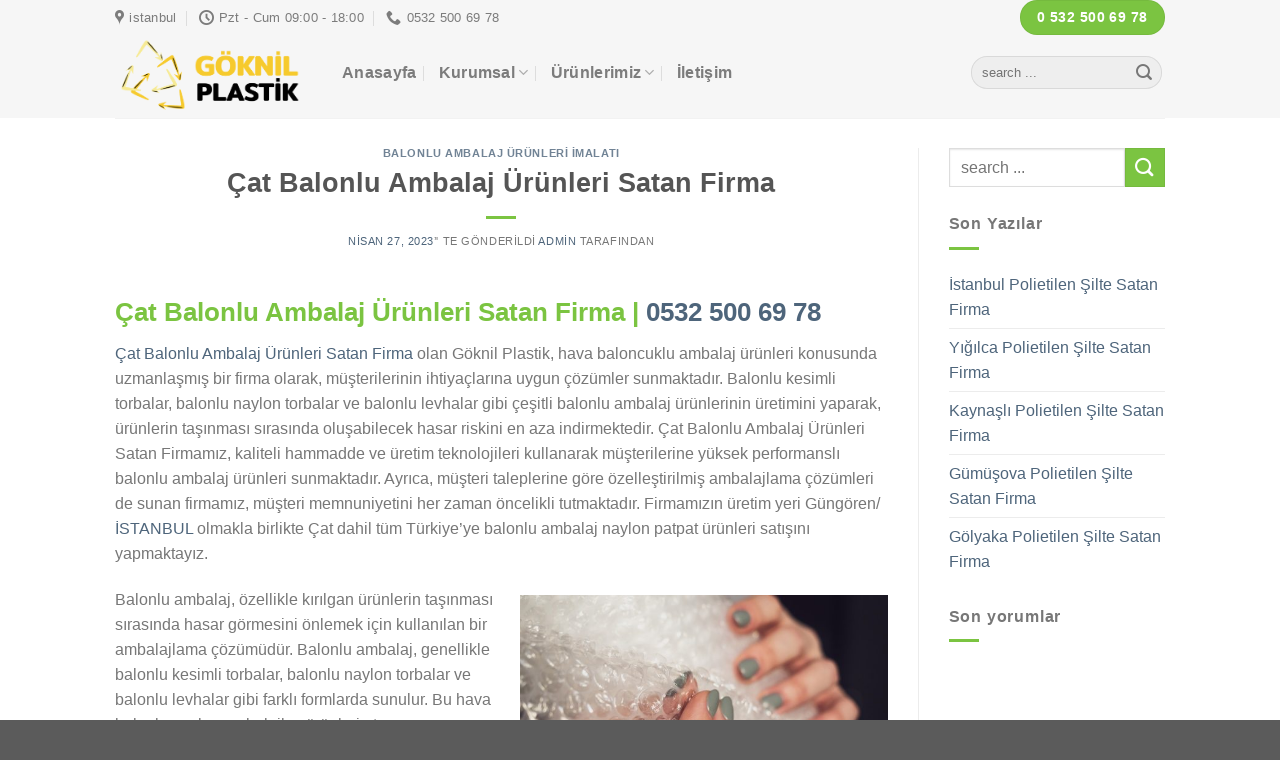

--- FILE ---
content_type: text/html; charset=UTF-8
request_url: https://www.goknilplastik.com/cat-balonlu-ambalaj-urunleri-satan-firma/
body_size: 24801
content:
<!DOCTYPE html>
<!--[if IE 9 ]><html dir="ltr" lang="tr" prefix="og: https://ogp.me/ns#" class="ie9 loading-site no-js"> <![endif]-->
<!--[if IE 8 ]><html dir="ltr" lang="tr" prefix="og: https://ogp.me/ns#" class="ie8 loading-site no-js"> <![endif]-->
<!--[if (gte IE 9)|!(IE)]><!--><html dir="ltr" lang="tr" prefix="og: https://ogp.me/ns#" class="loading-site no-js"> <!--<![endif]--><head><script data-no-optimize="1">var litespeed_docref=sessionStorage.getItem("litespeed_docref");litespeed_docref&&(Object.defineProperty(document,"referrer",{get:function(){return litespeed_docref}}),sessionStorage.removeItem("litespeed_docref"));</script> <meta charset="UTF-8" /><link data-optimized="2" rel="stylesheet" href="https://www.goknilplastik.com/wp-content/litespeed/css/59a90ff972f446a2e0d6f35e397036e4.css?ver=1f5a6" /><link rel="profile" href="http://gmpg.org/xfn/11" /><link rel="pingback" href="https://www.goknilplastik.com/xmlrpc.php" /><title>Çat Balonlu Ambalaj Ürünleri Satan Firma - Göknil Plastik</title><meta name="description" content="0532 500 69 78. Çat Balonlu Ambalaj Ürünleri Satan Firma Göknil Plastik, Çat dahil her yere Balonlu Naylon Torba, Balonlu Levhasatışı yapmaktadır." /><meta name="robots" content="max-image-preview:large" /><link rel="canonical" href="https://www.goknilplastik.com/cat-balonlu-ambalaj-urunleri-satan-firma/" /><meta name="generator" content="All in One SEO (AIOSEO) 4.5.9.1" /><meta property="og:locale" content="tr_TR" /><meta property="og:site_name" content="Göknil Plastik - Göknil Plastik" /><meta property="og:type" content="article" /><meta property="og:title" content="Çat Balonlu Ambalaj Ürünleri Satan Firma - Göknil Plastik" /><meta property="og:description" content="0532 500 69 78. Çat Balonlu Ambalaj Ürünleri Satan Firma Göknil Plastik, Çat dahil her yere Balonlu Naylon Torba, Balonlu Levhasatışı yapmaktadır." /><meta property="og:url" content="https://www.goknilplastik.com/cat-balonlu-ambalaj-urunleri-satan-firma/" /><meta property="article:published_time" content="2023-04-27T11:46:02+00:00" /><meta property="article:modified_time" content="2023-04-27T11:46:02+00:00" /><meta name="twitter:card" content="summary" /><meta name="twitter:title" content="Çat Balonlu Ambalaj Ürünleri Satan Firma - Göknil Plastik" /><meta name="twitter:description" content="0532 500 69 78. Çat Balonlu Ambalaj Ürünleri Satan Firma Göknil Plastik, Çat dahil her yere Balonlu Naylon Torba, Balonlu Levhasatışı yapmaktadır." /> <script type="application/ld+json" class="aioseo-schema">{"@context":"https:\/\/schema.org","@graph":[{"@type":"BlogPosting","@id":"https:\/\/www.goknilplastik.com\/cat-balonlu-ambalaj-urunleri-satan-firma\/#blogposting","name":"\u00c7at Balonlu Ambalaj \u00dcr\u00fcnleri Satan Firma - G\u00f6knil Plastik","headline":"\u00c7at Balonlu Ambalaj \u00dcr\u00fcnleri Satan Firma","author":{"@id":"https:\/\/www.goknilplastik.com\/author\/admin\/#author"},"publisher":{"@id":"https:\/\/www.goknilplastik.com\/#organization"},"image":{"@type":"ImageObject","url":"https:\/\/www.goknilplastik.com\/wp-content\/uploads\/2023\/04\/balonlu-ambalaj-urunleri-satan-firma-balonlu-torba-balonlu-levha.jpg","@id":"https:\/\/www.goknilplastik.com\/cat-balonlu-ambalaj-urunleri-satan-firma\/#articleImage","width":1200,"height":800,"caption":"In women's hands, a roll of packaging paper for the delivery of valuable goods, close-up. Girl bursts air bubbles on the package, anti stress."},"datePublished":"2023-04-27T11:46:02+00:00","dateModified":"2023-04-27T11:46:02+00:00","inLanguage":"tr-TR","mainEntityOfPage":{"@id":"https:\/\/www.goknilplastik.com\/cat-balonlu-ambalaj-urunleri-satan-firma\/#webpage"},"isPartOf":{"@id":"https:\/\/www.goknilplastik.com\/cat-balonlu-ambalaj-urunleri-satan-firma\/#webpage"},"articleSection":"Balonlu Ambalaj \u00dcr\u00fcnleri \u0130malat\u0131, \u00c7at Balonlu Ambalaj, \u00c7at Balonlu Ambalaj Firmas\u0131, \u00c7at Balonlu Ambalaj \u0130malat\u00e7\u0131s\u0131, \u00c7at Balonlu Ambalaj Satan Firma, \u00c7at Balonlu Ambalaj \u00dcreticisi, \u00c7at Balonlu Ambalaj \u00dcr\u00fcnleri Satan Firma, \u00c7at Balonlu Kesimli Torba, \u00c7at Balonlu Levha, \u00c7at Balonlu Naylon Torba, \u00c7at Balonlu Torba"},{"@type":"BreadcrumbList","@id":"https:\/\/www.goknilplastik.com\/cat-balonlu-ambalaj-urunleri-satan-firma\/#breadcrumblist","itemListElement":[{"@type":"ListItem","@id":"https:\/\/www.goknilplastik.com\/#listItem","position":1,"name":"Ev","item":"https:\/\/www.goknilplastik.com\/","nextItem":"https:\/\/www.goknilplastik.com\/cat-balonlu-ambalaj-urunleri-satan-firma\/#listItem"},{"@type":"ListItem","@id":"https:\/\/www.goknilplastik.com\/cat-balonlu-ambalaj-urunleri-satan-firma\/#listItem","position":2,"name":"\u00c7at Balonlu Ambalaj \u00dcr\u00fcnleri Satan Firma","previousItem":"https:\/\/www.goknilplastik.com\/#listItem"}]},{"@type":"Organization","@id":"https:\/\/www.goknilplastik.com\/#organization","name":"G\u00f6knil Plastik","url":"https:\/\/www.goknilplastik.com\/"},{"@type":"Person","@id":"https:\/\/www.goknilplastik.com\/author\/admin\/#author","url":"https:\/\/www.goknilplastik.com\/author\/admin\/","name":"admin","image":{"@type":"ImageObject","@id":"https:\/\/www.goknilplastik.com\/cat-balonlu-ambalaj-urunleri-satan-firma\/#authorImage","url":"https:\/\/www.goknilplastik.com\/wp-content\/litespeed\/avatar\/406d417fbd3f36bfe839562b191db5d8.jpg?ver=1768301846","width":96,"height":96,"caption":"admin"}},{"@type":"WebPage","@id":"https:\/\/www.goknilplastik.com\/cat-balonlu-ambalaj-urunleri-satan-firma\/#webpage","url":"https:\/\/www.goknilplastik.com\/cat-balonlu-ambalaj-urunleri-satan-firma\/","name":"\u00c7at Balonlu Ambalaj \u00dcr\u00fcnleri Satan Firma - G\u00f6knil Plastik","description":"0532 500 69 78. \u00c7at Balonlu Ambalaj \u00dcr\u00fcnleri Satan Firma G\u00f6knil Plastik, \u00c7at dahil her yere Balonlu Naylon Torba, Balonlu Levhasat\u0131\u015f\u0131 yapmaktad\u0131r.","inLanguage":"tr-TR","isPartOf":{"@id":"https:\/\/www.goknilplastik.com\/#website"},"breadcrumb":{"@id":"https:\/\/www.goknilplastik.com\/cat-balonlu-ambalaj-urunleri-satan-firma\/#breadcrumblist"},"author":{"@id":"https:\/\/www.goknilplastik.com\/author\/admin\/#author"},"creator":{"@id":"https:\/\/www.goknilplastik.com\/author\/admin\/#author"},"datePublished":"2023-04-27T11:46:02+00:00","dateModified":"2023-04-27T11:46:02+00:00"},{"@type":"WebSite","@id":"https:\/\/www.goknilplastik.com\/#website","url":"https:\/\/www.goknilplastik.com\/","name":"G\u00f6knil Plastik","description":"G\u00f6knil Plastik","inLanguage":"tr-TR","publisher":{"@id":"https:\/\/www.goknilplastik.com\/#organization"}}]}</script> <meta name="viewport" content="width=device-width, initial-scale=1, maximum-scale=1" /><link rel='dns-prefetch' href='//fonts.googleapis.com' /><link rel="alternate" type="application/rss+xml" title="Göknil Plastik &raquo; akışı" href="https://www.goknilplastik.com/feed/" /><link rel="alternate" type="application/rss+xml" title="Göknil Plastik &raquo; yorum akışı" href="https://www.goknilplastik.com/comments/feed/" />
 <script type="litespeed/javascript" data-src="https://www.goknilplastik.com/wp-includes/js/jquery/jquery.min.js?ver=3.7.1" id="jquery-core-js"></script> <link rel="https://api.w.org/" href="https://www.goknilplastik.com/wp-json/" /><link rel="alternate" type="application/json" href="https://www.goknilplastik.com/wp-json/wp/v2/posts/10810" /><link rel="EditURI" type="application/rsd+xml" title="RSD" href="https://www.goknilplastik.com/xmlrpc.php?rsd" /><meta name="generator" content="WordPress 6.5.7" /><meta name="generator" content="WooCommerce 6.5.1" /><link rel='shortlink' href='https://www.goknilplastik.com/?p=10810' /><link rel="alternate" type="application/json+oembed" href="https://www.goknilplastik.com/wp-json/oembed/1.0/embed?url=https%3A%2F%2Fwww.goknilplastik.com%2Fcat-balonlu-ambalaj-urunleri-satan-firma%2F" /><link rel="alternate" type="text/xml+oembed" href="https://www.goknilplastik.com/wp-json/oembed/1.0/embed?url=https%3A%2F%2Fwww.goknilplastik.com%2Fcat-balonlu-ambalaj-urunleri-satan-firma%2F&#038;format=xml" />
<!--[if IE]><link rel="stylesheet" type="text/css" href="https://www.goknilplastik.com/wp-content/themes/flatsome/assets/css/ie-fallback.css"><script src="//cdnjs.cloudflare.com/ajax/libs/html5shiv/3.6.1/html5shiv.js"></script><script>var head = document.getElementsByTagName('head')[0],style = document.createElement('style');style.type = 'text/css';style.styleSheet.cssText = ':before,:after{content:none !important';head.appendChild(style);setTimeout(function(){head.removeChild(style);}, 0);</script><script src="https://www.goknilplastik.com/wp-content/themes/flatsome/assets/libs/ie-flexibility.js"></script><![endif]-->	<noscript><style>.woocommerce-product-gallery{ opacity: 1 !important; }</style></noscript></head><body class="post-template-default single single-post postid-10810 single-format-standard theme-flatsome woocommerce-no-js lightbox nav-dropdown-has-arrow nav-dropdown-has-shadow nav-dropdown-has-border"><a class="skip-link screen-reader-text" href="#main">Skip to content</a><div id="wrapper"><header id="header" class="header has-sticky sticky-jump"><div class="header-wrapper"><div id="top-bar" class="header-top hide-for-sticky"><div class="flex-row container"><div class="flex-col hide-for-medium flex-left"><ul class="nav nav-left medium-nav-center nav-small  nav- nav-uppercase"><li class="header-contact-wrapper"><ul id="header-contact" class="nav nav-divided nav-uppercase header-contact"><li class="">
<a target="_blank" rel="noopener noreferrer" href="https://maps.google.com/?q=istanbul" title="istanbul" class="tooltip">
<i class="icon-map-pin-fill" style="font-size:15px;"></i>			     <span>
istanbul			     </span>
</a></li><li class="">
<a class="tooltip" title=" Pzt - Cum 09:00 - 18:00  ">
<i class="icon-clock" style="font-size:15px;"></i>			        <span> Pzt - Cum 09:00 - 18:00 </span>
</a></li><li class="">
<a href="tel:0532 500 69 78" class="tooltip" title="0532 500 69 78">
<i class="icon-phone" style="font-size:15px;"></i>			      <span>0532 500 69 78</span>
</a></li></ul></li></ul></div><div class="flex-col hide-for-medium flex-center"><ul class="nav nav-center nav-small  nav- nav-uppercase"></ul></div><div class="flex-col hide-for-medium flex-right"><ul class="nav top-bar-nav nav-right nav-small  nav- nav-uppercase"><li class="html header-button-1"><div class="header-button">
<a href="tel:+905325006978" class="button primary is-large"  style="border-radius:99px;">
<span>0 532 500 69 78</span>
</a></div></li></ul></div><div class="flex-col show-for-medium flex-grow"><ul class="nav nav-center nav-small mobile-nav  nav- nav-uppercase"><li class="html header-button-1"><div class="header-button">
<a href="tel:+905325006978" class="button primary is-large"  style="border-radius:99px;">
<span>0 532 500 69 78</span>
</a></div></li></ul></div></div></div><div id="masthead" class="header-main "><div class="header-inner flex-row container logo-left medium-logo-center" role="navigation"><div id="logo" class="flex-col logo">
<a href="https://www.goknilplastik.com/" title="Göknil Plastik - Göknil Plastik" rel="home">
<img data-lazyloaded="1" src="[data-uri]" width="197" height="83" data-src="https://www.goknilplastik.com/wp-content/uploads/2021/01/goknilplastik-e1609924295840.png" class="header_logo header-logo" alt="Göknil Plastik"/><img data-lazyloaded="1" src="[data-uri]"  width="197" height="83" data-src="https://www.goknilplastik.com/wp-content/uploads/2021/01/goknilplastik-e1609924295840.png" class="header-logo-dark" alt="Göknil Plastik"/></a></div><div class="flex-col show-for-medium flex-left"><ul class="mobile-nav nav nav-left "><li class="nav-icon has-icon">
<a href="#" data-open="#main-menu" data-pos="left" data-bg="main-menu-overlay" data-color="" class="is-small" aria-label="Menu" aria-controls="main-menu" aria-expanded="false">
<i class="icon-menu" ></i>
</a></li></ul></div><div class="flex-col hide-for-medium flex-left
flex-grow"><ul class="header-nav header-nav-main nav nav-left  nav-divided nav-size-large nav-spacing-large nav-uppercase" ><li id="menu-item-49" class="menu-item menu-item-type-post_type menu-item-object-page menu-item-home menu-item-49 menu-item-design-default"><a href="https://www.goknilplastik.com/" class="nav-top-link">Anasayfa</a></li><li id="menu-item-290" class="menu-item menu-item-type-custom menu-item-object-custom menu-item-home menu-item-has-children menu-item-290 menu-item-design-default has-dropdown"><a href="https://www.goknilplastik.com" class="nav-top-link">Kurumsal<i class="icon-angle-down" ></i></a><ul class="sub-menu nav-dropdown nav-dropdown-default dark"><li id="menu-item-106" class="menu-item menu-item-type-post_type menu-item-object-page menu-item-106"><a href="https://www.goknilplastik.com/hakkimizda/">Hakkımızda</a></li><li id="menu-item-107" class="menu-item menu-item-type-post_type menu-item-object-page menu-item-107"><a href="https://www.goknilplastik.com/belgelerimiz/">Belgelerimiz</a></li></ul></li><li id="menu-item-312" class="menu-item menu-item-type-custom menu-item-object-custom menu-item-home menu-item-has-children menu-item-312 menu-item-design-default has-dropdown"><a href="https://www.goknilplastik.com/" class="nav-top-link">Ürünlerimiz<i class="icon-angle-down" ></i></a><ul class="sub-menu nav-dropdown nav-dropdown-default dark"><li id="menu-item-334" class="menu-item menu-item-type-taxonomy menu-item-object-product_cat menu-item-has-children menu-item-334 nav-dropdown-col"><a href="https://www.goknilplastik.com/urun-kategori/plastik-cantalar/">Plastik Çantalar</a><ul class="sub-menu nav-column nav-dropdown-default dark"><li id="menu-item-335" class="menu-item menu-item-type-taxonomy menu-item-object-product_cat menu-item-335"><a href="https://www.goknilplastik.com/urun-kategori/plastik-cantalar/takviyeli-cantalar/">Takviyeli Çantalar</a></li><li id="menu-item-354" class="menu-item menu-item-type-taxonomy menu-item-object-product_cat menu-item-354"><a href="https://www.goknilplastik.com/urun-kategori/plastik-cantalar/elgecme-cantalar/">Elgeçme Çantalar</a></li><li id="menu-item-355" class="menu-item menu-item-type-taxonomy menu-item-object-product_cat menu-item-355"><a href="https://www.goknilplastik.com/urun-kategori/plastik-cantalar/kulplu-cantalar/">Kulplu Çantalar</a></li><li id="menu-item-471" class="menu-item menu-item-type-taxonomy menu-item-object-product_cat menu-item-471"><a href="https://www.goknilplastik.com/urun-kategori/plastik-cantalar/atlet-torba/">Atlet Torba</a></li><li id="menu-item-509" class="menu-item menu-item-type-taxonomy menu-item-object-product_cat menu-item-509"><a href="https://www.goknilplastik.com/urun-kategori/plastik-cantalar/baskili-canta/">Baskılı Çanta</a></li></ul></li><li id="menu-item-357" class="menu-item menu-item-type-taxonomy menu-item-object-product_cat menu-item-has-children menu-item-357 nav-dropdown-col"><a href="https://www.goknilplastik.com/urun-kategori/naylon-torbalar/">Naylon Torbalar</a><ul class="sub-menu nav-column nav-dropdown-default dark"><li id="menu-item-358" class="menu-item menu-item-type-taxonomy menu-item-object-product_cat menu-item-358"><a href="https://www.goknilplastik.com/urun-kategori/naylon-torbalar/dugmeciler-icin-torbalar/">Düğmeciler İçin Torbalar</a></li><li id="menu-item-359" class="menu-item menu-item-type-taxonomy menu-item-object-product_cat menu-item-359"><a href="https://www.goknilplastik.com/urun-kategori/naylon-torbalar/kumas-poseti/">Kumaş Poşeti</a></li><li id="menu-item-360" class="menu-item menu-item-type-taxonomy menu-item-object-product_cat menu-item-360"><a href="https://www.goknilplastik.com/urun-kategori/naylon-torbalar/metal-aksesuar-poseti/">Metal Aksesuar Poşeti</a></li><li id="menu-item-361" class="menu-item menu-item-type-taxonomy menu-item-object-product_cat menu-item-361"><a href="https://www.goknilplastik.com/urun-kategori/naylon-torbalar/kuru-temizlemeci-poseti/">Kuru Temizlemeci Poşeti</a></li><li id="menu-item-362" class="menu-item menu-item-type-taxonomy menu-item-object-product_cat menu-item-362"><a href="https://www.goknilplastik.com/urun-kategori/naylon-torbalar/hali-poseti/">Halı Poşeti</a></li><li id="menu-item-363" class="menu-item menu-item-type-taxonomy menu-item-object-product_cat menu-item-363"><a href="https://www.goknilplastik.com/urun-kategori/naylon-torbalar/ayakkabicilar-icin-poset/">Ayakkabıcılar İçin Poşet</a></li></ul></li><li id="menu-item-364" class="menu-item menu-item-type-taxonomy menu-item-object-product_cat menu-item-has-children menu-item-364 nav-dropdown-col"><a href="https://www.goknilplastik.com/urun-kategori/tekstil-posetleri/">Tekstil Poşetleri</a><ul class="sub-menu nav-column nav-dropdown-default dark"><li id="menu-item-365" class="menu-item menu-item-type-taxonomy menu-item-object-product_cat menu-item-365"><a href="https://www.goknilplastik.com/urun-kategori/tekstil-posetleri/bantli-yapiskanli-torbalar/">Bantlı Yapışkanlı Torbalar</a></li><li id="menu-item-366" class="menu-item menu-item-type-taxonomy menu-item-object-product_cat menu-item-366"><a href="https://www.goknilplastik.com/urun-kategori/tekstil-posetleri/baskili-geri-donusumlu-torbalar/">Baskılı Geri Dönüşümlü Torbalar</a></li><li id="menu-item-367" class="menu-item menu-item-type-taxonomy menu-item-object-product_cat menu-item-367"><a href="https://www.goknilplastik.com/urun-kategori/tekstil-posetleri/ihracat-poseti/">İhracat Poşeti</a></li><li id="menu-item-368" class="menu-item menu-item-type-taxonomy menu-item-object-product_cat menu-item-368"><a href="https://www.goknilplastik.com/urun-kategori/tekstil-posetleri/aski-delikli-elbise-poseti/">Askı Delikli Elbise Poşeti</a></li><li id="menu-item-374" class="menu-item menu-item-type-taxonomy menu-item-object-product_cat menu-item-374"><a href="https://www.goknilplastik.com/urun-kategori/tekstil-posetleri/perfore-kesimli-posetler/">Perfore Kesimli Poşetler</a></li><li id="menu-item-369" class="menu-item menu-item-type-taxonomy menu-item-object-product_cat menu-item-369"><a href="https://www.goknilplastik.com/urun-kategori/tekstil-posetleri/yikama-talimati-poseti/">Yıkama Talimatı Poşeti</a></li><li id="menu-item-370" class="menu-item menu-item-type-taxonomy menu-item-object-product_cat menu-item-370"><a href="https://www.goknilplastik.com/urun-kategori/tekstil-posetleri/tasima-torbasi/">Taşıma Torbası</a></li><li id="menu-item-371" class="menu-item menu-item-type-taxonomy menu-item-object-product_cat menu-item-371"><a href="https://www.goknilplastik.com/urun-kategori/tekstil-posetleri/bantli-jelatin/">Bantlı Jelatin</a></li><li id="menu-item-372" class="menu-item menu-item-type-taxonomy menu-item-object-product_cat menu-item-372"><a href="https://www.goknilplastik.com/urun-kategori/tekstil-posetleri/duz-jelatin-torba/">Düz Jelatin Torba</a></li><li id="menu-item-373" class="menu-item menu-item-type-taxonomy menu-item-object-product_cat menu-item-373"><a href="https://www.goknilplastik.com/urun-kategori/tekstil-posetleri/opp-bantli-torba/">OPP Bantlı Torba</a></li></ul></li><li id="menu-item-375" class="menu-item menu-item-type-taxonomy menu-item-object-product_cat menu-item-has-children menu-item-375 nav-dropdown-col"><a href="https://www.goknilplastik.com/urun-kategori/endustriyel-urunler/">Endüstriyel Ürünler</a><ul class="sub-menu nav-column nav-dropdown-default dark"><li id="menu-item-376" class="menu-item menu-item-type-taxonomy menu-item-object-product_cat menu-item-376"><a href="https://www.goknilplastik.com/urun-kategori/endustriyel-urunler/shrink-film/">Shrink Film</a></li><li id="menu-item-377" class="menu-item menu-item-type-taxonomy menu-item-object-product_cat menu-item-377"><a href="https://www.goknilplastik.com/urun-kategori/endustriyel-urunler/strec-film/">Streç Film</a></li><li id="menu-item-378" class="menu-item menu-item-type-taxonomy menu-item-object-product_cat menu-item-378"><a href="https://www.goknilplastik.com/urun-kategori/endustriyel-urunler/branda-torba/">Branda Torba</a></li></ul></li><li id="menu-item-379" class="menu-item menu-item-type-taxonomy menu-item-object-product_cat menu-item-has-children menu-item-379 nav-dropdown-col"><a href="https://www.goknilplastik.com/urun-kategori/balonlu-ambalaj/">Balonlu Ambalaj</a><ul class="sub-menu nav-column nav-dropdown-default dark"><li id="menu-item-380" class="menu-item menu-item-type-taxonomy menu-item-object-product_cat menu-item-380"><a href="https://www.goknilplastik.com/urun-kategori/balonlu-ambalaj/balonlu-kesimli-torbalar/">Balonlu Kesimli Torbalar</a></li><li id="menu-item-381" class="menu-item menu-item-type-taxonomy menu-item-object-product_cat menu-item-381"><a href="https://www.goknilplastik.com/urun-kategori/balonlu-ambalaj/balonlu-naylon-torba/">Balonlu Naylon Torba</a></li><li id="menu-item-382" class="menu-item menu-item-type-taxonomy menu-item-object-product_cat menu-item-382"><a href="https://www.goknilplastik.com/urun-kategori/balonlu-ambalaj/balonlu-levha/">Balonlu Levha</a></li></ul></li><li id="menu-item-383" class="menu-item menu-item-type-taxonomy menu-item-object-product_cat menu-item-has-children menu-item-383 nav-dropdown-col"><a href="https://www.goknilplastik.com/urun-kategori/polietilen-silte/">Polietilen Şilte</a><ul class="sub-menu nav-column nav-dropdown-default dark"><li id="menu-item-384" class="menu-item menu-item-type-taxonomy menu-item-object-product_cat menu-item-384"><a href="https://www.goknilplastik.com/urun-kategori/polietilen-silte/silte-levha/">Şilte Levha</a></li><li id="menu-item-385" class="menu-item menu-item-type-taxonomy menu-item-object-product_cat menu-item-385"><a href="https://www.goknilplastik.com/urun-kategori/polietilen-silte/silte-torba/">Şilte Torba</a></li></ul></li><li id="menu-item-386" class="menu-item menu-item-type-taxonomy menu-item-object-product_cat menu-item-has-children menu-item-386 nav-dropdown-col"><a href="https://www.goknilplastik.com/urun-kategori/diger/">Diğer</a><ul class="sub-menu nav-column nav-dropdown-default dark"><li id="menu-item-387" class="menu-item menu-item-type-taxonomy menu-item-object-product_cat menu-item-387"><a href="https://www.goknilplastik.com/urun-kategori/diger/kargo-poseti/">Kargo Poşeti</a></li><li id="menu-item-388" class="menu-item menu-item-type-taxonomy menu-item-object-product_cat menu-item-388"><a href="https://www.goknilplastik.com/urun-kategori/diger/koli-ve-koli-bantlari/">Koli Ve Koli Bantları</a></li><li id="menu-item-389" class="menu-item menu-item-type-taxonomy menu-item-object-product_cat menu-item-389"><a href="https://www.goknilplastik.com/urun-kategori/diger/kilitli-naylon-torba/">Kilitli Naylon Torba</a></li><li id="menu-item-421" class="menu-item menu-item-type-taxonomy menu-item-object-product_cat menu-item-421"><a href="https://www.goknilplastik.com/urun-kategori/diger/tekstil-paketleme-malzemeleri/">Tekstil Paketleme Malzemeleri</a></li><li id="menu-item-4887" class="menu-item menu-item-type-custom menu-item-object-custom menu-item-4887"><a href="https://www.goknilplastik.com/urun-kategori/diger/elbise-askisi/">Elbise Askısı</a></li><li id="menu-item-4888" class="menu-item menu-item-type-custom menu-item-object-custom menu-item-4888"><a href="https://www.goknilplastik.com/urun-kategori/diger/kartela-askisi/">Kartela Askısı</a></li></ul></li></ul></li><li id="menu-item-293" class="menu-item menu-item-type-post_type menu-item-object-page menu-item-293 menu-item-design-default"><a href="https://www.goknilplastik.com/iletisim/" class="nav-top-link">İletişim</a></li></ul></div><div class="flex-col hide-for-medium flex-right"><ul class="header-nav header-nav-main nav nav-right  nav-divided nav-size-large nav-spacing-large nav-uppercase"><li class="header-search-form search-form html relative has-icon"><div class="header-search-form-wrapper"><div class="searchform-wrapper ux-search-box relative form-flat is-normal"><form role="search" method="get" class="searchform" action="https://www.goknilplastik.com/"><div class="flex-row relative"><div class="flex-col flex-grow">
<label class="screen-reader-text" for="woocommerce-product-search-field-0">Ara:</label>
<input type="search" id="woocommerce-product-search-field-0" class="search-field mb-0" placeholder="search ..." value="" name="s" />
<input type="hidden" name="post_type" value="product" /></div><div class="flex-col">
<button type="submit" value="Ara" class="ux-search-submit submit-button secondary button icon mb-0" aria-label="Submit">
<i class="icon-search" ></i>			</button></div></div><div class="live-search-results text-left z-top"></div></form></div></div></li></ul></div><div class="flex-col show-for-medium flex-right"><ul class="mobile-nav nav nav-right "><li class="header-search header-search-dropdown has-icon has-dropdown menu-item-has-children">
<a href="#" aria-label="Ara" class="is-small"><i class="icon-search" ></i></a><ul class="nav-dropdown nav-dropdown-default dark"><li class="header-search-form search-form html relative has-icon"><div class="header-search-form-wrapper"><div class="searchform-wrapper ux-search-box relative form-flat is-normal"><form role="search" method="get" class="searchform" action="https://www.goknilplastik.com/"><div class="flex-row relative"><div class="flex-col flex-grow">
<label class="screen-reader-text" for="woocommerce-product-search-field-1">Ara:</label>
<input type="search" id="woocommerce-product-search-field-1" class="search-field mb-0" placeholder="search ..." value="" name="s" />
<input type="hidden" name="post_type" value="product" /></div><div class="flex-col">
<button type="submit" value="Ara" class="ux-search-submit submit-button secondary button icon mb-0" aria-label="Submit">
<i class="icon-search" ></i>			</button></div></div><div class="live-search-results text-left z-top"></div></form></div></div></li></ul></li></ul></div></div><div class="container"><div class="top-divider full-width"></div></div></div><div class="header-bg-container fill"><div class="header-bg-image fill"></div><div class="header-bg-color fill"></div></div></div></header><main id="main" class=""><div id="content" class="blog-wrapper blog-single page-wrapper"><div class="row row-large row-divided "><div class="large-9 col"><article id="post-10810" class="post-10810 post type-post status-publish format-standard hentry category-balonlu-ambalaj-urunleri-imalati tag-cat-balonlu-ambalaj tag-cat-balonlu-ambalaj-firmasi tag-cat-balonlu-ambalaj-imalatcisi tag-cat-balonlu-ambalaj-satan-firma tag-cat-balonlu-ambalaj-ureticisi tag-cat-balonlu-ambalaj-urunleri-satan-firma tag-cat-balonlu-kesimli-torba tag-cat-balonlu-levha tag-cat-balonlu-naylon-torba tag-cat-balonlu-torba"><div class="article-inner "><header class="entry-header"><div class="entry-header-text entry-header-text-top text-center"><h6 class="entry-category is-xsmall">
<a href="https://www.goknilplastik.com/category/balonlu-ambalaj-urunleri-imalati/" rel="category tag">Balonlu Ambalaj Ürünleri İmalatı</a></h6><h1 class="entry-title">Çat Balonlu Ambalaj Ürünleri Satan Firma</h1><div class="entry-divider is-divider small"></div><div class="entry-meta uppercase is-xsmall">
<span class="posted-on"><a href="https://www.goknilplastik.com/cat-balonlu-ambalaj-urunleri-satan-firma/" rel="bookmark"><time class="entry-date published updated" datetime="2023-04-27T11:46:02+00:00">Nisan 27, 2023</time></a>&rsquo;&#039; te gönderildi</span><span class="byline"> <span class="meta-author vcard"><a class="url fn n" href="https://www.goknilplastik.com/author/admin/">admin</a></span> tarafından</span></div></div></header><div class="entry-content single-page"><h2 class="has-text-color wp-block-heading" style="color:#7bc441">Çat Balonlu Ambalaj Ürünleri Satan Firma | <a href="tel:0533%20663%2081%2000" title="">0532 500 69 78</a></h2><p><a href="https://www.goknilplastik.com/" target="_blank" rel="noopener" title="">Çat Balonlu Ambalaj Ürünleri Satan Firma</a> olan Göknil Plastik, hava baloncuklu ambalaj ürünleri konusunda uzmanlaşmış bir firma olarak, müşterilerinin ihtiyaçlarına uygun çözümler sunmaktadır. Balonlu kesimli torbalar, balonlu naylon torbalar ve balonlu levhalar gibi çeşitli balonlu ambalaj ürünlerinin üretimini yaparak, ürünlerin taşınması sırasında oluşabilecek hasar riskini en aza indirmektedir. Çat Balonlu Ambalaj Ürünleri Satan Firmamız, kaliteli hammadde ve üretim teknolojileri kullanarak müşterilerine yüksek performanslı balonlu ambalaj ürünleri sunmaktadır. Ayrıca, müşteri taleplerine göre özelleştirilmiş ambalajlama çözümleri de sunan firmamız, müşteri memnuniyetini her zaman öncelikli tutmaktadır. Firmamızın üretim yeri Güngören/<a href="https://www.google.com/maps/place/%C4%B0stanbul/@41.0039643,28.4517462,9z/data=!3m1!4b1!4m6!3m5!1s0x14caa7040068086b:0xe1ccfe98bc01b0d0!8m2!3d41.0082376!4d28.9783589!16zL20vMDk5NDlt" title="">İSTANBUL </a>olmakla birlikte Çat dahil tüm Türkiye’ye balonlu ambalaj naylon patpat ürünleri satışını yapmaktayız.</p><div class="wp-block-image"><figure class="alignright size-large is-resized"><img data-lazyloaded="1" src="[data-uri]" decoding="async" data-src="https://www.goknilplastik.com/wp-content/uploads/2023/04/balonlu-ambalaj-urunleri-satan-firma-balonlu-torba-balonlu-levha-1024x683.jpg" alt="Çat Balonlu Ambalaj Ürünleri Satan Firma" class="wp-image-9332" width="368" height="245" data-srcset="https://www.goknilplastik.com/wp-content/uploads/2023/04/balonlu-ambalaj-urunleri-satan-firma-balonlu-torba-balonlu-levha-1024x683.jpg 1024w, https://www.goknilplastik.com/wp-content/uploads/2023/04/balonlu-ambalaj-urunleri-satan-firma-balonlu-torba-balonlu-levha-300x200.jpg 300w, https://www.goknilplastik.com/wp-content/uploads/2023/04/balonlu-ambalaj-urunleri-satan-firma-balonlu-torba-balonlu-levha-768x512.jpg 768w, https://www.goknilplastik.com/wp-content/uploads/2023/04/balonlu-ambalaj-urunleri-satan-firma-balonlu-torba-balonlu-levha-600x400.jpg 600w, https://www.goknilplastik.com/wp-content/uploads/2023/04/balonlu-ambalaj-urunleri-satan-firma-balonlu-torba-balonlu-levha.jpg 1200w" data-sizes="(max-width: 368px) 100vw, 368px" /><figcaption>Çat Balonlu Ambalaj Ürünleri Satan Firma</figcaption></figure></div><p>Balonlu ambalaj, özellikle kırılgan ürünlerin taşınması sırasında hasar görmesini önlemek için kullanılan bir ambalajlama çözümüdür. Balonlu ambalaj, genellikle balonlu kesimli torbalar, balonlu naylon torbalar ve balonlu levhalar gibi farklı formlarda sunulur. Bu hava balonlu naylon ambalajlar, ürünlerin taşınması sırasında hasar riskini önemli ölçüde azaltır. Ayrıca, ambalajlama çözümü olarak ekonomik ve kolay kullanımı sayesinde sıkça tercih edilir.</p><p>Balonlu kesimli torbalar, içlerinde hava dolu küçük baloncuklar içeren plastik torbalardır. Bu torbalar, özellikle küçük ve hassas parçaların taşınması sırasında kullanılır. Balonlu kesimli torbalar, ürünlerin çizilmesini ve hasar görmesini önler. Bu torbalar, içlerindeki baloncuklar sayesinde ürünleri darbelerden, titreşimlerden ve çizilmelerden korur. Ayrıca, torbaların şeffaf olması sayesinde ürünler kolayca görülebilir, böylece ürünlerin ambalajlama sonrası durumları hızlıca kontrol edilebilir. Balonlu kesimli torbaların avantajları arasında, özel kesim teknolojisi ile üretilmesi sayesinde, farklı boyutlarda ürünlere uygun şekilde kesilebilmesi gelir. Bu sayede, her boyutta ürün için özel tasarlanmış balonlu kesimli torbalar kullanılabilir. Balonlu kesimli torbalar, birçok sektörde kullanılmaktadır. Özellikle elektronik, tekstil, oyuncak, hediye ve takı sektörlerinde sıkça tercih edilir. Bu torbaların kullanımı, ürünlerin hasar görmeden taşınmasını sağlar ve müşteri memnuniyetini artırır. Balonlu kesimli torbalar, ekonomik ve pratik bir ambalajlama çözümüdür. Kolayca açılıp kapatılabilen torbalar, ürünlerin hızlı bir şekilde ambalajlanmasını ve açılmasını sağlar. Ayrıca, torbaların hafifliği sayesinde taşıma maliyetlerini düşürür.</p><p>Balonlu naylon torbalar, genellikle balonlu kesimli torbalara benzer şekilde tasarlanmıştır, ancak daha büyük boyutlarda ve daha fazla dayanıklılık sağlayacak şekilde üretilirler. Bu torbalar, özellikle elektronik ekipmanlar, cam ürünler ve diğer kırılgan ürünlerin taşınması sırasında kullanılır. Balonlu naylon torbaların üretiminde genellikle çok katmanlı yapısı kullanılır ve bu sayede torbanın dayanıklılığı artar. Ayrıca, torbanın içindeki baloncukların boyutu ve yoğunluğu da ürünün hassasiyetine göre ayarlanabilir. Balonlu naylon torbalar, ürünlerin taşınması sırasında darbelere karşı koruma sağlar ve ürünlerin zarar görmesini önleyerek müşteri memnuniyetini artırır.</p><p>Balonlu levhalar, daha büyük boyutlu ambalajlama ihtiyaçlarını karşılamak için tasarlanmıştır. Bu levhalar, genellikle cam paneller, mobilya ve diğer büyük ve hassas ürünlerin taşınması için kullanılır. Balonlu levhalar, ürünlerin sarsıntıya karşı korunmasını sağlar ve hasar görmesini önler. Balonlu levhalar, özellikle taşıma ve depolama sırasında ürünlerin darbelere karşı korunması için ideal bir ambalajlama çözümüdür. Levhaların içindeki hava dolu baloncuklar, ürünlerin taşınması sırasında meydana gelen titreşimleri absorbe ederek ürünlerin hasar görmesini önler. Ayrıca, balonlu levhaların yüzeyi pürüzsüz olduğundan, ürünlerin yüzeylerinin çizilmesini de engeller. Bu özellikleri nedeniyle balonlu levhalar, özellikle inşaat, mobilya, cam ve diğer büyük ve hassas ürünlerin taşınması için ideal bir ambalajlama çözümüdür.</p><p>Balonlu ambalajlar, birçok sektörde kullanılmaktadır. Özellikle e-ticaret sektöründe, ürünlerin güvenli ve sağlam bir şekilde taşınması için sıklıkla tercih edilir. Balonlu ambalaj, ürünlerin hasar görmesini önlediği için müşteri memnuniyetini artırır ve iade oranlarını azaltır. Aynı zamanda balonlu ambalaj ürünleri, hava kabarcıkları sayesinde ürünleri darbe ve titreşimden korur. Bu özellikleri sayesinde balonlu ambalaj, kırılgan, hassas ve değerli ürünlerin taşınması için ideal bir seçenektir.</p><p>Balonlu ambalaj, yüksek mukavemetli polietilen malzemeden üretilir. Bu malzeme, ürünlerin suya ve nem gibi dış etkenlere karşı korunmasını sağlar. Ayrıca, farklı boyutlarda ve şekillerde üretilir. Bu nedenle, ürünlerin boyutlarına ve şekillerine göre özel olarak tasarlanmış balonlu ambalajlar kullanılabilir. Özellikle özel boyutlarda ürünlerin taşınması gereken durumlarda balonlu ambalaj, ideal bir çözümdür.</p><p>Çat Balonlu Ambalaj Ürünleri Satan Firma olarak Göknil Plastik, kaliteli ürünleri, uygun fiyatları ve hızlı teslimatı ile müşteri memnuniyetini her zaman öncelikli tutmaktadır. Ürünlerimiz, ambalajlama endüstrisindeki uzman ekibimiz tarafından yüksek kaliteli malzemeler kullanılarak üretilmektedir. Ayrıca, müşteri taleplerine göre özel üretim de yapılmaktadır. Çat Balonlu Ambalaj Ürünleri Satan Firma olarak, müşteri memnuniyeti için her zaman çözüm odaklı yaklaşım sergilemekteyiz ve müşterilerimizin ihtiyaçlarına uygun ambalajlama çözümleri sunmayı hedeflemekteyiz. Çat Balonlu Ambalaj Ürünleri Satan Firma arıyorsanız bizimle iletişime geçerek, ürünlerimiz hakkında daha detaylı bilgi edinebilir ve size özel çözümler sunmamız için bize fırsat tanıyabilirsiniz.</p><p><strong>Adres:</strong>&nbsp;Sanayi Mahallesi Malazgirt Caddesi No: 2/A Güngören/İSTANBUL</p><p><strong>Tel:</strong>&nbsp;<a href="tel:+90212557884041" title="">(0212) 557 88 40-41</a></p><p><strong>Fax:</strong>&nbsp;<a href="tel:+902125578886">(0212) 557 88 86</a></p><p><strong>E-mail:</strong>&nbsp;<a href="info@goknilplastik.com" target="_blank" rel="noopener" title="">info@goknilplastik.com</a></p><div class="blog-share text-center"><div class="is-divider medium"></div><div class="social-icons share-icons share-row relative" ><a href="whatsapp://send?text=%C3%87at%20Balonlu%20Ambalaj%20%C3%9Cr%C3%BCnleri%20Satan%20Firma - https://www.goknilplastik.com/cat-balonlu-ambalaj-urunleri-satan-firma/" data-action="share/whatsapp/share" class="icon button circle is-outline tooltip whatsapp show-for-medium" title="Share on WhatsApp"><i class="icon-whatsapp"></i></a><a href="//www.facebook.com/sharer.php?u=https://www.goknilplastik.com/cat-balonlu-ambalaj-urunleri-satan-firma/" data-label="Facebook" onclick="window.open(this.href,this.title,'width=500,height=500,top=300px,left=300px');  return false;" rel="noopener noreferrer nofollow" target="_blank" class="icon button circle is-outline tooltip facebook" title="Facebook ile Paylaş"><i class="icon-facebook" ></i></a><a href="//twitter.com/share?url=https://www.goknilplastik.com/cat-balonlu-ambalaj-urunleri-satan-firma/" onclick="window.open(this.href,this.title,'width=500,height=500,top=300px,left=300px');  return false;" rel="noopener noreferrer nofollow" target="_blank" class="icon button circle is-outline tooltip twitter" title="Twitter ile Paylaş"><i class="icon-twitter" ></i></a><a href="mailto:enteryour@addresshere.com?subject=%C3%87at%20Balonlu%20Ambalaj%20%C3%9Cr%C3%BCnleri%20Satan%20Firma&amp;body=Check%20this%20out:%20https://www.goknilplastik.com/cat-balonlu-ambalaj-urunleri-satan-firma/" rel="nofollow" class="icon button circle is-outline tooltip email" title="Arkadaşına Email İle Gönder"><i class="icon-envelop" ></i></a><a href="//pinterest.com/pin/create/button/?url=https://www.goknilplastik.com/cat-balonlu-ambalaj-urunleri-satan-firma/&amp;media=&amp;description=%C3%87at%20Balonlu%20Ambalaj%20%C3%9Cr%C3%BCnleri%20Satan%20Firma" onclick="window.open(this.href,this.title,'width=500,height=500,top=300px,left=300px');  return false;" rel="noopener noreferrer nofollow" target="_blank" class="icon button circle is-outline tooltip pinterest" title="Pinterest&rsquo; te İğnele"><i class="icon-pinterest" ></i></a><a href="//www.linkedin.com/shareArticle?mini=true&url=https://www.goknilplastik.com/cat-balonlu-ambalaj-urunleri-satan-firma/&title=%C3%87at%20Balonlu%20Ambalaj%20%C3%9Cr%C3%BCnleri%20Satan%20Firma" onclick="window.open(this.href,this.title,'width=500,height=500,top=300px,left=300px');  return false;"  rel="noopener noreferrer nofollow" target="_blank" class="icon button circle is-outline tooltip linkedin" title="Share on LinkedIn"><i class="icon-linkedin" ></i></a></div></div></div><footer class="entry-meta text-center">
Bu gönderi <a href="https://www.goknilplastik.com/category/balonlu-ambalaj-urunleri-imalati/" rel="category tag">Balonlu Ambalaj Ürünleri İmalatı</a>&rsquo; te gönderildi ve <a href="https://www.goknilplastik.com/tag/cat-balonlu-ambalaj/" rel="tag">Çat Balonlu Ambalaj</a>, <a href="https://www.goknilplastik.com/tag/cat-balonlu-ambalaj-firmasi/" rel="tag">Çat Balonlu Ambalaj Firması</a>, <a href="https://www.goknilplastik.com/tag/cat-balonlu-ambalaj-imalatcisi/" rel="tag">Çat Balonlu Ambalaj İmalatçısı</a>, <a href="https://www.goknilplastik.com/tag/cat-balonlu-ambalaj-satan-firma/" rel="tag">Çat Balonlu Ambalaj Satan Firma</a>, <a href="https://www.goknilplastik.com/tag/cat-balonlu-ambalaj-ureticisi/" rel="tag">Çat Balonlu Ambalaj Üreticisi</a>, <a href="https://www.goknilplastik.com/tag/cat-balonlu-ambalaj-urunleri-satan-firma/" rel="tag">Çat Balonlu Ambalaj Ürünleri Satan Firma</a>, <a href="https://www.goknilplastik.com/tag/cat-balonlu-kesimli-torba/" rel="tag">Çat Balonlu Kesimli Torba</a>, <a href="https://www.goknilplastik.com/tag/cat-balonlu-levha/" rel="tag">Çat Balonlu Levha</a>, <a href="https://www.goknilplastik.com/tag/cat-balonlu-naylon-torba/" rel="tag">Çat Balonlu Naylon Torba</a>, <a href="https://www.goknilplastik.com/tag/cat-balonlu-torba/" rel="tag">Çat Balonlu Torba</a>&rsquo; te etiketlendi.</footer><div class="entry-author author-box"><div class="flex-row align-top"><div class="flex-col mr circle"><div class="blog-author-image">
<img data-lazyloaded="1" src="[data-uri]" alt='' data-src='https://www.goknilplastik.com/wp-content/litespeed/avatar/a893c8bb7435b691fde3330c71d7ac0a.jpg?ver=1768301847' data-srcset='https://www.goknilplastik.com/wp-content/litespeed/avatar/d65fa4e2ede379b96695f8d862781ba5.jpg?ver=1768301847 2x' class='avatar avatar-90 photo' height='90' width='90' decoding='async'/></div></div><div class="flex-col flex-grow"><h5 class="author-name uppercase pt-half">
admin</h5><p class="author-desc small"></p></div></div></div><nav role="navigation" id="nav-below" class="navigation-post"><div class="flex-row next-prev-nav bt bb"><div class="flex-col flex-grow nav-prev text-left"><div class="nav-previous"><a href="https://www.goknilplastik.com/askale-balonlu-ambalaj-urunleri-satan-firma/" rel="prev"><span class="hide-for-small"><i class="icon-angle-left" ></i></span> Aşkale Balonlu Ambalaj Ürünleri Satan Firma</a></div></div><div class="flex-col flex-grow nav-next text-right"><div class="nav-next"><a href="https://www.goknilplastik.com/hinis-balonlu-ambalaj-urunleri-satan-firma/" rel="next">Hınıs Balonlu Ambalaj Ürünleri Satan Firma <span class="hide-for-small"><i class="icon-angle-right" ></i></span></a></div></div></div></nav></div></article><div id="comments" class="comments-area"></div></div><div class="post-sidebar large-3 col"><div id="secondary" class="widget-area " role="complementary"><aside id="search-2" class="widget widget_search"><form method="get" class="searchform" action="https://www.goknilplastik.com/" role="search"><div class="flex-row relative"><div class="flex-col flex-grow">
<input type="search" class="search-field mb-0" name="s" value="" id="s" placeholder="search ..." /></div><div class="flex-col">
<button type="submit" class="ux-search-submit submit-button secondary button icon mb-0" aria-label="Submit">
<i class="icon-search" ></i>				</button></div></div><div class="live-search-results text-left z-top"></div></form></aside><aside id="recent-posts-2" class="widget widget_recent_entries">
<span class="widget-title "><span>Son Yazılar</span></span><div class="is-divider small"></div><ul><li>
<a href="https://www.goknilplastik.com/istanbul-polietilen-silte-satan-firma/">İstanbul Polietilen Şilte Satan Firma</a></li><li>
<a href="https://www.goknilplastik.com/yigilca-polietilen-silte-satan-firma/">Yığılca Polietilen Şilte Satan Firma</a></li><li>
<a href="https://www.goknilplastik.com/kaynasli-polietilen-silte-satan-firma/">Kaynaşlı Polietilen Şilte Satan Firma</a></li><li>
<a href="https://www.goknilplastik.com/gumusova-polietilen-silte-satan-firma/">Gümüşova Polietilen Şilte Satan Firma</a></li><li>
<a href="https://www.goknilplastik.com/golyaka-polietilen-silte-satan-firma/">Gölyaka Polietilen Şilte Satan Firma</a></li></ul></aside><aside id="recent-comments-2" class="widget widget_recent_comments"><span class="widget-title "><span>Son yorumlar</span></span><div class="is-divider small"></div><ul id="recentcomments"></ul></aside></div></div></div></div></main><footer id="footer" class="footer-wrapper"><div class="footer-widgets footer footer-2 dark"><div class="row dark large-columns-4 mb-0"><div id="nav_menu-3" class="col pb-0 widget widget_nav_menu"><span class="widget-title">Anamenü</span><div class="is-divider small"></div><div class="menu-main-menu-container"><ul id="menu-main-menu-1" class="menu"><li class="menu-item menu-item-type-post_type menu-item-object-page menu-item-home menu-item-49"><a href="https://www.goknilplastik.com/">Anasayfa</a></li><li class="menu-item menu-item-type-custom menu-item-object-custom menu-item-home menu-item-has-children menu-item-290"><a href="https://www.goknilplastik.com">Kurumsal</a><ul class="sub-menu"><li class="menu-item menu-item-type-post_type menu-item-object-page menu-item-106"><a href="https://www.goknilplastik.com/hakkimizda/">Hakkımızda</a></li><li class="menu-item menu-item-type-post_type menu-item-object-page menu-item-107"><a href="https://www.goknilplastik.com/belgelerimiz/">Belgelerimiz</a></li></ul></li><li class="menu-item menu-item-type-custom menu-item-object-custom menu-item-home menu-item-has-children menu-item-312"><a href="https://www.goknilplastik.com/">Ürünlerimiz</a><ul class="sub-menu"><li class="menu-item menu-item-type-taxonomy menu-item-object-product_cat menu-item-has-children menu-item-334"><a href="https://www.goknilplastik.com/urun-kategori/plastik-cantalar/">Plastik Çantalar</a><ul class="sub-menu"><li class="menu-item menu-item-type-taxonomy menu-item-object-product_cat menu-item-335"><a href="https://www.goknilplastik.com/urun-kategori/plastik-cantalar/takviyeli-cantalar/">Takviyeli Çantalar</a></li><li class="menu-item menu-item-type-taxonomy menu-item-object-product_cat menu-item-354"><a href="https://www.goknilplastik.com/urun-kategori/plastik-cantalar/elgecme-cantalar/">Elgeçme Çantalar</a></li><li class="menu-item menu-item-type-taxonomy menu-item-object-product_cat menu-item-355"><a href="https://www.goknilplastik.com/urun-kategori/plastik-cantalar/kulplu-cantalar/">Kulplu Çantalar</a></li><li class="menu-item menu-item-type-taxonomy menu-item-object-product_cat menu-item-471"><a href="https://www.goknilplastik.com/urun-kategori/plastik-cantalar/atlet-torba/">Atlet Torba</a></li><li class="menu-item menu-item-type-taxonomy menu-item-object-product_cat menu-item-509"><a href="https://www.goknilplastik.com/urun-kategori/plastik-cantalar/baskili-canta/">Baskılı Çanta</a></li></ul></li><li class="menu-item menu-item-type-taxonomy menu-item-object-product_cat menu-item-has-children menu-item-357"><a href="https://www.goknilplastik.com/urun-kategori/naylon-torbalar/">Naylon Torbalar</a><ul class="sub-menu"><li class="menu-item menu-item-type-taxonomy menu-item-object-product_cat menu-item-358"><a href="https://www.goknilplastik.com/urun-kategori/naylon-torbalar/dugmeciler-icin-torbalar/">Düğmeciler İçin Torbalar</a></li><li class="menu-item menu-item-type-taxonomy menu-item-object-product_cat menu-item-359"><a href="https://www.goknilplastik.com/urun-kategori/naylon-torbalar/kumas-poseti/">Kumaş Poşeti</a></li><li class="menu-item menu-item-type-taxonomy menu-item-object-product_cat menu-item-360"><a href="https://www.goknilplastik.com/urun-kategori/naylon-torbalar/metal-aksesuar-poseti/">Metal Aksesuar Poşeti</a></li><li class="menu-item menu-item-type-taxonomy menu-item-object-product_cat menu-item-361"><a href="https://www.goknilplastik.com/urun-kategori/naylon-torbalar/kuru-temizlemeci-poseti/">Kuru Temizlemeci Poşeti</a></li><li class="menu-item menu-item-type-taxonomy menu-item-object-product_cat menu-item-362"><a href="https://www.goknilplastik.com/urun-kategori/naylon-torbalar/hali-poseti/">Halı Poşeti</a></li><li class="menu-item menu-item-type-taxonomy menu-item-object-product_cat menu-item-363"><a href="https://www.goknilplastik.com/urun-kategori/naylon-torbalar/ayakkabicilar-icin-poset/">Ayakkabıcılar İçin Poşet</a></li></ul></li><li class="menu-item menu-item-type-taxonomy menu-item-object-product_cat menu-item-has-children menu-item-364"><a href="https://www.goknilplastik.com/urun-kategori/tekstil-posetleri/">Tekstil Poşetleri</a><ul class="sub-menu"><li class="menu-item menu-item-type-taxonomy menu-item-object-product_cat menu-item-365"><a href="https://www.goknilplastik.com/urun-kategori/tekstil-posetleri/bantli-yapiskanli-torbalar/">Bantlı Yapışkanlı Torbalar</a></li><li class="menu-item menu-item-type-taxonomy menu-item-object-product_cat menu-item-366"><a href="https://www.goknilplastik.com/urun-kategori/tekstil-posetleri/baskili-geri-donusumlu-torbalar/">Baskılı Geri Dönüşümlü Torbalar</a></li><li class="menu-item menu-item-type-taxonomy menu-item-object-product_cat menu-item-367"><a href="https://www.goknilplastik.com/urun-kategori/tekstil-posetleri/ihracat-poseti/">İhracat Poşeti</a></li><li class="menu-item menu-item-type-taxonomy menu-item-object-product_cat menu-item-368"><a href="https://www.goknilplastik.com/urun-kategori/tekstil-posetleri/aski-delikli-elbise-poseti/">Askı Delikli Elbise Poşeti</a></li><li class="menu-item menu-item-type-taxonomy menu-item-object-product_cat menu-item-374"><a href="https://www.goknilplastik.com/urun-kategori/tekstil-posetleri/perfore-kesimli-posetler/">Perfore Kesimli Poşetler</a></li><li class="menu-item menu-item-type-taxonomy menu-item-object-product_cat menu-item-369"><a href="https://www.goknilplastik.com/urun-kategori/tekstil-posetleri/yikama-talimati-poseti/">Yıkama Talimatı Poşeti</a></li><li class="menu-item menu-item-type-taxonomy menu-item-object-product_cat menu-item-370"><a href="https://www.goknilplastik.com/urun-kategori/tekstil-posetleri/tasima-torbasi/">Taşıma Torbası</a></li><li class="menu-item menu-item-type-taxonomy menu-item-object-product_cat menu-item-371"><a href="https://www.goknilplastik.com/urun-kategori/tekstil-posetleri/bantli-jelatin/">Bantlı Jelatin</a></li><li class="menu-item menu-item-type-taxonomy menu-item-object-product_cat menu-item-372"><a href="https://www.goknilplastik.com/urun-kategori/tekstil-posetleri/duz-jelatin-torba/">Düz Jelatin Torba</a></li><li class="menu-item menu-item-type-taxonomy menu-item-object-product_cat menu-item-373"><a href="https://www.goknilplastik.com/urun-kategori/tekstil-posetleri/opp-bantli-torba/">OPP Bantlı Torba</a></li></ul></li><li class="menu-item menu-item-type-taxonomy menu-item-object-product_cat menu-item-has-children menu-item-375"><a href="https://www.goknilplastik.com/urun-kategori/endustriyel-urunler/">Endüstriyel Ürünler</a><ul class="sub-menu"><li class="menu-item menu-item-type-taxonomy menu-item-object-product_cat menu-item-376"><a href="https://www.goknilplastik.com/urun-kategori/endustriyel-urunler/shrink-film/">Shrink Film</a></li><li class="menu-item menu-item-type-taxonomy menu-item-object-product_cat menu-item-377"><a href="https://www.goknilplastik.com/urun-kategori/endustriyel-urunler/strec-film/">Streç Film</a></li><li class="menu-item menu-item-type-taxonomy menu-item-object-product_cat menu-item-378"><a href="https://www.goknilplastik.com/urun-kategori/endustriyel-urunler/branda-torba/">Branda Torba</a></li></ul></li><li class="menu-item menu-item-type-taxonomy menu-item-object-product_cat menu-item-has-children menu-item-379"><a href="https://www.goknilplastik.com/urun-kategori/balonlu-ambalaj/">Balonlu Ambalaj</a><ul class="sub-menu"><li class="menu-item menu-item-type-taxonomy menu-item-object-product_cat menu-item-380"><a href="https://www.goknilplastik.com/urun-kategori/balonlu-ambalaj/balonlu-kesimli-torbalar/">Balonlu Kesimli Torbalar</a></li><li class="menu-item menu-item-type-taxonomy menu-item-object-product_cat menu-item-381"><a href="https://www.goknilplastik.com/urun-kategori/balonlu-ambalaj/balonlu-naylon-torba/">Balonlu Naylon Torba</a></li><li class="menu-item menu-item-type-taxonomy menu-item-object-product_cat menu-item-382"><a href="https://www.goknilplastik.com/urun-kategori/balonlu-ambalaj/balonlu-levha/">Balonlu Levha</a></li></ul></li><li class="menu-item menu-item-type-taxonomy menu-item-object-product_cat menu-item-has-children menu-item-383"><a href="https://www.goknilplastik.com/urun-kategori/polietilen-silte/">Polietilen Şilte</a><ul class="sub-menu"><li class="menu-item menu-item-type-taxonomy menu-item-object-product_cat menu-item-384"><a href="https://www.goknilplastik.com/urun-kategori/polietilen-silte/silte-levha/">Şilte Levha</a></li><li class="menu-item menu-item-type-taxonomy menu-item-object-product_cat menu-item-385"><a href="https://www.goknilplastik.com/urun-kategori/polietilen-silte/silte-torba/">Şilte Torba</a></li></ul></li><li class="menu-item menu-item-type-taxonomy menu-item-object-product_cat menu-item-has-children menu-item-386"><a href="https://www.goknilplastik.com/urun-kategori/diger/">Diğer</a><ul class="sub-menu"><li class="menu-item menu-item-type-taxonomy menu-item-object-product_cat menu-item-387"><a href="https://www.goknilplastik.com/urun-kategori/diger/kargo-poseti/">Kargo Poşeti</a></li><li class="menu-item menu-item-type-taxonomy menu-item-object-product_cat menu-item-388"><a href="https://www.goknilplastik.com/urun-kategori/diger/koli-ve-koli-bantlari/">Koli Ve Koli Bantları</a></li><li class="menu-item menu-item-type-taxonomy menu-item-object-product_cat menu-item-389"><a href="https://www.goknilplastik.com/urun-kategori/diger/kilitli-naylon-torba/">Kilitli Naylon Torba</a></li><li class="menu-item menu-item-type-taxonomy menu-item-object-product_cat menu-item-421"><a href="https://www.goknilplastik.com/urun-kategori/diger/tekstil-paketleme-malzemeleri/">Tekstil Paketleme Malzemeleri</a></li><li class="menu-item menu-item-type-custom menu-item-object-custom menu-item-4887"><a href="https://www.goknilplastik.com/urun-kategori/diger/elbise-askisi/">Elbise Askısı</a></li><li class="menu-item menu-item-type-custom menu-item-object-custom menu-item-4888"><a href="https://www.goknilplastik.com/urun-kategori/diger/kartela-askisi/">Kartela Askısı</a></li></ul></li></ul></li><li class="menu-item menu-item-type-post_type menu-item-object-page menu-item-293"><a href="https://www.goknilplastik.com/iletisim/">İletişim</a></li></ul></div></div><div id="block_widget-4" class="col pb-0 widget block_widget">
<span class="widget-title">Hakkımızda</span><div class="is-divider small"></div><p><span style="font-size: 90%;">Göknil Plastik olarak plastik çanta, naylon torba, tekstil poşetleri, endüstriyel ürünler, balonlu ambalaj, polietilen şilte imalat ve satışı yapmaktayız.</span></p></div><div id="block_widget-5" class="col pb-0 widget block_widget">
<span class="widget-title">İletişim </span><div class="is-divider small"></div><p><span style="font-size: 90%;"><strong>Adres:</strong> Sanayi Mahallesi Malazgirt Caddesi No: 2/A Güngören / İSTANBUL</span></p><p><span style="font-size: 90%;"><strong>Tel:</strong> (0212) 557 88 40-41 Fax: (0212) 557 88 86</span></p><p><span style="font-size: 90%;"><strong>Cep: </strong><a href="tel:+905325006978">0 532 500 69 78</a></span></p><p><span style="font-size: 90%;"><strong>E-mail:</strong> <a href="mailto:info@goknilplastik.com">info@goknilplastik.com</a></span></p></div><div id="block_widget-3" class="col pb-0 widget block_widget">
<span class="widget-title">Adres</span><div class="is-divider small"></div>
<iframe data-lazyloaded="1" src="about:blank" style="border: 0;" tabindex="0" data-litespeed-src="https://www.google.com/maps/embed?pb=!1m14!1m8!1m3!1d12041.615647507322!2d28.8781635!3d41.0164184!3m2!1i1024!2i768!4f13.1!3m3!1m2!1s0x0%3A0xb25f1f2ff3532ef1!2sG%C3%B6knil%20Plastik%20Ambalaj!5e0!3m2!1str!2str!4v1610359591199!5m2!1str!2str" width="100%" height="240" frameborder="0" allowfullscreen="allowfullscreen" aria-hidden="false"></iframe></div></div></div><div class="absolute-footer dark medium-text-center small-text-center"><div class="container clearfix"><div class="footer-primary pull-left"><div class="copyright-footer">
Copyright 2026 © <strong>Göknil Plastik | Binbirsoft Tarafından Tasarlanmıştır.</strong></div></div></div></div>
<a href="#top" class="back-to-top button icon invert plain fixed bottom z-1 is-outline hide-for-medium circle" id="top-link"><i class="icon-angle-up" ></i></a></footer></div><div id="main-menu" class="mobile-sidebar no-scrollbar mfp-hide"><div class="sidebar-menu no-scrollbar "><ul class="nav nav-sidebar nav-vertical nav-uppercase"><li class="menu-item menu-item-type-post_type menu-item-object-page menu-item-home menu-item-49"><a href="https://www.goknilplastik.com/">Anasayfa</a></li><li class="menu-item menu-item-type-custom menu-item-object-custom menu-item-home menu-item-has-children menu-item-290"><a href="https://www.goknilplastik.com">Kurumsal</a><ul class="sub-menu nav-sidebar-ul children"><li class="menu-item menu-item-type-post_type menu-item-object-page menu-item-106"><a href="https://www.goknilplastik.com/hakkimizda/">Hakkımızda</a></li><li class="menu-item menu-item-type-post_type menu-item-object-page menu-item-107"><a href="https://www.goknilplastik.com/belgelerimiz/">Belgelerimiz</a></li></ul></li><li class="menu-item menu-item-type-custom menu-item-object-custom menu-item-home menu-item-has-children menu-item-312"><a href="https://www.goknilplastik.com/">Ürünlerimiz</a><ul class="sub-menu nav-sidebar-ul children"><li class="menu-item menu-item-type-taxonomy menu-item-object-product_cat menu-item-has-children menu-item-334"><a href="https://www.goknilplastik.com/urun-kategori/plastik-cantalar/">Plastik Çantalar</a><ul class="sub-menu nav-sidebar-ul"><li class="menu-item menu-item-type-taxonomy menu-item-object-product_cat menu-item-335"><a href="https://www.goknilplastik.com/urun-kategori/plastik-cantalar/takviyeli-cantalar/">Takviyeli Çantalar</a></li><li class="menu-item menu-item-type-taxonomy menu-item-object-product_cat menu-item-354"><a href="https://www.goknilplastik.com/urun-kategori/plastik-cantalar/elgecme-cantalar/">Elgeçme Çantalar</a></li><li class="menu-item menu-item-type-taxonomy menu-item-object-product_cat menu-item-355"><a href="https://www.goknilplastik.com/urun-kategori/plastik-cantalar/kulplu-cantalar/">Kulplu Çantalar</a></li><li class="menu-item menu-item-type-taxonomy menu-item-object-product_cat menu-item-471"><a href="https://www.goknilplastik.com/urun-kategori/plastik-cantalar/atlet-torba/">Atlet Torba</a></li><li class="menu-item menu-item-type-taxonomy menu-item-object-product_cat menu-item-509"><a href="https://www.goknilplastik.com/urun-kategori/plastik-cantalar/baskili-canta/">Baskılı Çanta</a></li></ul></li><li class="menu-item menu-item-type-taxonomy menu-item-object-product_cat menu-item-has-children menu-item-357"><a href="https://www.goknilplastik.com/urun-kategori/naylon-torbalar/">Naylon Torbalar</a><ul class="sub-menu nav-sidebar-ul"><li class="menu-item menu-item-type-taxonomy menu-item-object-product_cat menu-item-358"><a href="https://www.goknilplastik.com/urun-kategori/naylon-torbalar/dugmeciler-icin-torbalar/">Düğmeciler İçin Torbalar</a></li><li class="menu-item menu-item-type-taxonomy menu-item-object-product_cat menu-item-359"><a href="https://www.goknilplastik.com/urun-kategori/naylon-torbalar/kumas-poseti/">Kumaş Poşeti</a></li><li class="menu-item menu-item-type-taxonomy menu-item-object-product_cat menu-item-360"><a href="https://www.goknilplastik.com/urun-kategori/naylon-torbalar/metal-aksesuar-poseti/">Metal Aksesuar Poşeti</a></li><li class="menu-item menu-item-type-taxonomy menu-item-object-product_cat menu-item-361"><a href="https://www.goknilplastik.com/urun-kategori/naylon-torbalar/kuru-temizlemeci-poseti/">Kuru Temizlemeci Poşeti</a></li><li class="menu-item menu-item-type-taxonomy menu-item-object-product_cat menu-item-362"><a href="https://www.goknilplastik.com/urun-kategori/naylon-torbalar/hali-poseti/">Halı Poşeti</a></li><li class="menu-item menu-item-type-taxonomy menu-item-object-product_cat menu-item-363"><a href="https://www.goknilplastik.com/urun-kategori/naylon-torbalar/ayakkabicilar-icin-poset/">Ayakkabıcılar İçin Poşet</a></li></ul></li><li class="menu-item menu-item-type-taxonomy menu-item-object-product_cat menu-item-has-children menu-item-364"><a href="https://www.goknilplastik.com/urun-kategori/tekstil-posetleri/">Tekstil Poşetleri</a><ul class="sub-menu nav-sidebar-ul"><li class="menu-item menu-item-type-taxonomy menu-item-object-product_cat menu-item-365"><a href="https://www.goknilplastik.com/urun-kategori/tekstil-posetleri/bantli-yapiskanli-torbalar/">Bantlı Yapışkanlı Torbalar</a></li><li class="menu-item menu-item-type-taxonomy menu-item-object-product_cat menu-item-366"><a href="https://www.goknilplastik.com/urun-kategori/tekstil-posetleri/baskili-geri-donusumlu-torbalar/">Baskılı Geri Dönüşümlü Torbalar</a></li><li class="menu-item menu-item-type-taxonomy menu-item-object-product_cat menu-item-367"><a href="https://www.goknilplastik.com/urun-kategori/tekstil-posetleri/ihracat-poseti/">İhracat Poşeti</a></li><li class="menu-item menu-item-type-taxonomy menu-item-object-product_cat menu-item-368"><a href="https://www.goknilplastik.com/urun-kategori/tekstil-posetleri/aski-delikli-elbise-poseti/">Askı Delikli Elbise Poşeti</a></li><li class="menu-item menu-item-type-taxonomy menu-item-object-product_cat menu-item-374"><a href="https://www.goknilplastik.com/urun-kategori/tekstil-posetleri/perfore-kesimli-posetler/">Perfore Kesimli Poşetler</a></li><li class="menu-item menu-item-type-taxonomy menu-item-object-product_cat menu-item-369"><a href="https://www.goknilplastik.com/urun-kategori/tekstil-posetleri/yikama-talimati-poseti/">Yıkama Talimatı Poşeti</a></li><li class="menu-item menu-item-type-taxonomy menu-item-object-product_cat menu-item-370"><a href="https://www.goknilplastik.com/urun-kategori/tekstil-posetleri/tasima-torbasi/">Taşıma Torbası</a></li><li class="menu-item menu-item-type-taxonomy menu-item-object-product_cat menu-item-371"><a href="https://www.goknilplastik.com/urun-kategori/tekstil-posetleri/bantli-jelatin/">Bantlı Jelatin</a></li><li class="menu-item menu-item-type-taxonomy menu-item-object-product_cat menu-item-372"><a href="https://www.goknilplastik.com/urun-kategori/tekstil-posetleri/duz-jelatin-torba/">Düz Jelatin Torba</a></li><li class="menu-item menu-item-type-taxonomy menu-item-object-product_cat menu-item-373"><a href="https://www.goknilplastik.com/urun-kategori/tekstil-posetleri/opp-bantli-torba/">OPP Bantlı Torba</a></li></ul></li><li class="menu-item menu-item-type-taxonomy menu-item-object-product_cat menu-item-has-children menu-item-375"><a href="https://www.goknilplastik.com/urun-kategori/endustriyel-urunler/">Endüstriyel Ürünler</a><ul class="sub-menu nav-sidebar-ul"><li class="menu-item menu-item-type-taxonomy menu-item-object-product_cat menu-item-376"><a href="https://www.goknilplastik.com/urun-kategori/endustriyel-urunler/shrink-film/">Shrink Film</a></li><li class="menu-item menu-item-type-taxonomy menu-item-object-product_cat menu-item-377"><a href="https://www.goknilplastik.com/urun-kategori/endustriyel-urunler/strec-film/">Streç Film</a></li><li class="menu-item menu-item-type-taxonomy menu-item-object-product_cat menu-item-378"><a href="https://www.goknilplastik.com/urun-kategori/endustriyel-urunler/branda-torba/">Branda Torba</a></li></ul></li><li class="menu-item menu-item-type-taxonomy menu-item-object-product_cat menu-item-has-children menu-item-379"><a href="https://www.goknilplastik.com/urun-kategori/balonlu-ambalaj/">Balonlu Ambalaj</a><ul class="sub-menu nav-sidebar-ul"><li class="menu-item menu-item-type-taxonomy menu-item-object-product_cat menu-item-380"><a href="https://www.goknilplastik.com/urun-kategori/balonlu-ambalaj/balonlu-kesimli-torbalar/">Balonlu Kesimli Torbalar</a></li><li class="menu-item menu-item-type-taxonomy menu-item-object-product_cat menu-item-381"><a href="https://www.goknilplastik.com/urun-kategori/balonlu-ambalaj/balonlu-naylon-torba/">Balonlu Naylon Torba</a></li><li class="menu-item menu-item-type-taxonomy menu-item-object-product_cat menu-item-382"><a href="https://www.goknilplastik.com/urun-kategori/balonlu-ambalaj/balonlu-levha/">Balonlu Levha</a></li></ul></li><li class="menu-item menu-item-type-taxonomy menu-item-object-product_cat menu-item-has-children menu-item-383"><a href="https://www.goknilplastik.com/urun-kategori/polietilen-silte/">Polietilen Şilte</a><ul class="sub-menu nav-sidebar-ul"><li class="menu-item menu-item-type-taxonomy menu-item-object-product_cat menu-item-384"><a href="https://www.goknilplastik.com/urun-kategori/polietilen-silte/silte-levha/">Şilte Levha</a></li><li class="menu-item menu-item-type-taxonomy menu-item-object-product_cat menu-item-385"><a href="https://www.goknilplastik.com/urun-kategori/polietilen-silte/silte-torba/">Şilte Torba</a></li></ul></li><li class="menu-item menu-item-type-taxonomy menu-item-object-product_cat menu-item-has-children menu-item-386"><a href="https://www.goknilplastik.com/urun-kategori/diger/">Diğer</a><ul class="sub-menu nav-sidebar-ul"><li class="menu-item menu-item-type-taxonomy menu-item-object-product_cat menu-item-387"><a href="https://www.goknilplastik.com/urun-kategori/diger/kargo-poseti/">Kargo Poşeti</a></li><li class="menu-item menu-item-type-taxonomy menu-item-object-product_cat menu-item-388"><a href="https://www.goknilplastik.com/urun-kategori/diger/koli-ve-koli-bantlari/">Koli Ve Koli Bantları</a></li><li class="menu-item menu-item-type-taxonomy menu-item-object-product_cat menu-item-389"><a href="https://www.goknilplastik.com/urun-kategori/diger/kilitli-naylon-torba/">Kilitli Naylon Torba</a></li><li class="menu-item menu-item-type-taxonomy menu-item-object-product_cat menu-item-421"><a href="https://www.goknilplastik.com/urun-kategori/diger/tekstil-paketleme-malzemeleri/">Tekstil Paketleme Malzemeleri</a></li><li class="menu-item menu-item-type-custom menu-item-object-custom menu-item-4887"><a href="https://www.goknilplastik.com/urun-kategori/diger/elbise-askisi/">Elbise Askısı</a></li><li class="menu-item menu-item-type-custom menu-item-object-custom menu-item-4888"><a href="https://www.goknilplastik.com/urun-kategori/diger/kartela-askisi/">Kartela Askısı</a></li></ul></li></ul></li><li class="menu-item menu-item-type-post_type menu-item-object-page menu-item-293"><a href="https://www.goknilplastik.com/iletisim/">İletişim</a></li></ul></div></div>
<a href="tel:0 532 500 69 78" onclick="ga('send','event','Phone','Click To Call', 'Phone')"; style="color:#ffffff !important; background-color:#dd3333;" class="ctc_bar" id="click_to_call_bar""> <span class="icon  ctc-icon-phone"></span>Hemen Arayınız</a><div id="login-form-popup" class="lightbox-content mfp-hide"><div class="woocommerce-notices-wrapper"></div><div class="account-container lightbox-inner"><div class="account-login-inner"><h3 class="uppercase">Giriş Yap</h3><form class="woocommerce-form woocommerce-form-login login" method="post"><p class="woocommerce-form-row woocommerce-form-row--wide form-row form-row-wide">
<label for="username">Kullanıcı adı veya e-posta adresi&nbsp;<span class="required">*</span></label>
<input type="text" class="woocommerce-Input woocommerce-Input--text input-text" name="username" id="username" autocomplete="username" value="" /></p><p class="woocommerce-form-row woocommerce-form-row--wide form-row form-row-wide">
<label for="password">Parola&nbsp;<span class="required">*</span></label>
<input class="woocommerce-Input woocommerce-Input--text input-text" type="password" name="password" id="password" autocomplete="current-password" /></p><p class="form-row">
<label class="woocommerce-form__label woocommerce-form__label-for-checkbox woocommerce-form-login__rememberme">
<input class="woocommerce-form__input woocommerce-form__input-checkbox" name="rememberme" type="checkbox" id="rememberme" value="forever" /> <span>Beni hatırla</span>
</label>
<input type="hidden" id="woocommerce-login-nonce" name="woocommerce-login-nonce" value="cdd1e441b3" /><input type="hidden" name="_wp_http_referer" value="/cat-balonlu-ambalaj-urunleri-satan-firma/" />						<button type="submit" class="woocommerce-button button woocommerce-form-login__submit" name="login" value="Giriş Yap">Giriş Yap</button></p><p class="woocommerce-LostPassword lost_password">
<a href="https://www.goknilplastik.com/lost-password/">Parolanızı mı unuttunuz?</a></p></form></div></div></div><div class="ht-ctc ht-ctc-chat ctc-analytics ctc_wp_desktop style-2  " id="ht-ctc-chat"
style="display: none;  position: fixed; bottom: 15px; right: 15px;"   ><div class="ht_ctc_style ht_ctc_chat_style"><div  style="display: flex; justify-content: center; align-items: center;  " class="ctc-analytics ctc_s_2"><p class="ctc-analytics ctc_cta ctc_cta_stick ht-ctc-cta  ht-ctc-cta-hover " style="padding: 0px 16px; line-height: 1.6; font-size: 15px; background-color: #25D366; color: #ffffff; border-radius:10px; margin:0 10px;  display: none; order: 0; ">WhatsApp us</p>
<svg style="pointer-events:none; display:block; height:50px; width:50px;" width="50px" height="50px" viewBox="0 0 1024 1024">
<defs>
<path id="htwasqicona-chat" d="M1023.941 765.153c0 5.606-.171 17.766-.508 27.159-.824 22.982-2.646 52.639-5.401 66.151-4.141 20.306-10.392 39.472-18.542 55.425-9.643 18.871-21.943 35.775-36.559 50.364-14.584 14.56-31.472 26.812-50.315 36.416-16.036 8.172-35.322 14.426-55.744 18.549-13.378 2.701-42.812 4.488-65.648 5.3-9.402.336-21.564.505-27.15.505l-504.226-.081c-5.607 0-17.765-.172-27.158-.509-22.983-.824-52.639-2.646-66.152-5.4-20.306-4.142-39.473-10.392-55.425-18.542-18.872-9.644-35.775-21.944-50.364-36.56-14.56-14.584-26.812-31.471-36.415-50.314-8.174-16.037-14.428-35.323-18.551-55.744-2.7-13.378-4.487-42.812-5.3-65.649-.334-9.401-.503-21.563-.503-27.148l.08-504.228c0-5.607.171-17.766.508-27.159.825-22.983 2.646-52.639 5.401-66.151 4.141-20.306 10.391-39.473 18.542-55.426C34.154 93.24 46.455 76.336 61.07 61.747c14.584-14.559 31.472-26.812 50.315-36.416 16.037-8.172 35.324-14.426 55.745-18.549 13.377-2.701 42.812-4.488 65.648-5.3 9.402-.335 21.565-.504 27.149-.504l504.227.081c5.608 0 17.766.171 27.159.508 22.983.825 52.638 2.646 66.152 5.401 20.305 4.141 39.472 10.391 55.425 18.542 18.871 9.643 35.774 21.944 50.363 36.559 14.559 14.584 26.812 31.471 36.415 50.315 8.174 16.037 14.428 35.323 18.551 55.744 2.7 13.378 4.486 42.812 5.3 65.649.335 9.402.504 21.564.504 27.15l-.082 504.226z"/>
</defs>
<linearGradient id="htwasqiconb-chat" gradientUnits="userSpaceOnUse" x1="512.001" y1=".978" x2="512.001" y2="1025.023">
<stop offset="0" stop-color="#61fd7d"/>
<stop offset="1" stop-color="#2bb826"/>
</linearGradient>
<use xlink:href="#htwasqicona-chat" overflow="visible" style="fill: url(#htwasqiconb-chat)" fill="url(#htwasqiconb-chat)"/>
<g>
<path style="fill: #FFFFFF;" fill="#FFF" d="M783.302 243.246c-69.329-69.387-161.529-107.619-259.763-107.658-202.402 0-367.133 164.668-367.214 367.072-.026 64.699 16.883 127.854 49.017 183.522l-52.096 190.229 194.665-51.047c53.636 29.244 114.022 44.656 175.482 44.682h.151c202.382 0 367.128-164.688 367.21-367.094.039-98.087-38.121-190.319-107.452-259.706zM523.544 808.047h-.125c-54.767-.021-108.483-14.729-155.344-42.529l-11.146-6.612-115.517 30.293 30.834-112.592-7.259-11.544c-30.552-48.579-46.688-104.729-46.664-162.379.066-168.229 136.985-305.096 305.339-305.096 81.521.031 158.154 31.811 215.779 89.482s89.342 134.332 89.312 215.859c-.066 168.243-136.984 305.118-305.209 305.118zm167.415-228.515c-9.177-4.591-54.286-26.782-62.697-29.843-8.41-3.062-14.526-4.592-20.645 4.592-6.115 9.182-23.699 29.843-29.053 35.964-5.352 6.122-10.704 6.888-19.879 2.296-9.176-4.591-38.74-14.277-73.786-45.526-27.275-24.319-45.691-54.359-51.043-63.543-5.352-9.183-.569-14.146 4.024-18.72 4.127-4.109 9.175-10.713 13.763-16.069 4.587-5.355 6.117-9.183 9.175-15.304 3.059-6.122 1.529-11.479-.765-16.07-2.293-4.591-20.644-49.739-28.29-68.104-7.447-17.886-15.013-15.466-20.645-15.747-5.346-.266-11.469-.322-17.585-.322s-16.057 2.295-24.467 11.478-32.113 31.374-32.113 76.521c0 45.147 32.877 88.764 37.465 94.885 4.588 6.122 64.699 98.771 156.741 138.502 21.892 9.45 38.982 15.094 52.308 19.322 21.98 6.979 41.982 5.995 57.793 3.634 17.628-2.633 54.284-22.189 61.932-43.615 7.646-21.427 7.646-39.791 5.352-43.617-2.294-3.826-8.41-6.122-17.585-10.714z"/>
</g>
</svg></div></div></div>
<span class="ht_ctc_chat_data"
data-no_number=""
data-settings="{&quot;number&quot;:&quot;905325006978&quot;,&quot;pre_filled&quot;:&quot;Ambalah hizmetleriniz hakk\u0131nda bilgi alabilir miyiz.&quot;,&quot;dis_m&quot;:&quot;show&quot;,&quot;dis_d&quot;:&quot;show&quot;,&quot;css&quot;:&quot;display: none; cursor: pointer; z-index: 99999999;&quot;,&quot;pos_d&quot;:&quot;position: fixed; bottom: 15px; right: 15px;&quot;,&quot;pos_m&quot;:&quot;position: fixed; bottom: 15px; right: 15px;&quot;,&quot;schedule&quot;:&quot;no&quot;,&quot;se&quot;:150,&quot;ani&quot;:&quot;no-animations&quot;,&quot;url_target_d&quot;:&quot;_blank&quot;,&quot;ga&quot;:&quot;yes&quot;,&quot;fb&quot;:&quot;yes&quot;,&quot;g_an_event_name&quot;:&quot;click to chat&quot;,&quot;pixel_event_name&quot;:&quot;Click to Chat by HoliThemes&quot;}"
></span> <script data-no-optimize="1">!function(t,e){"object"==typeof exports&&"undefined"!=typeof module?module.exports=e():"function"==typeof define&&define.amd?define(e):(t="undefined"!=typeof globalThis?globalThis:t||self).LazyLoad=e()}(this,function(){"use strict";function e(){return(e=Object.assign||function(t){for(var e=1;e<arguments.length;e++){var n,a=arguments[e];for(n in a)Object.prototype.hasOwnProperty.call(a,n)&&(t[n]=a[n])}return t}).apply(this,arguments)}function i(t){return e({},it,t)}function o(t,e){var n,a="LazyLoad::Initialized",i=new t(e);try{n=new CustomEvent(a,{detail:{instance:i}})}catch(t){(n=document.createEvent("CustomEvent")).initCustomEvent(a,!1,!1,{instance:i})}window.dispatchEvent(n)}function l(t,e){return t.getAttribute(gt+e)}function c(t){return l(t,bt)}function s(t,e){return function(t,e,n){e=gt+e;null!==n?t.setAttribute(e,n):t.removeAttribute(e)}(t,bt,e)}function r(t){return s(t,null),0}function u(t){return null===c(t)}function d(t){return c(t)===vt}function f(t,e,n,a){t&&(void 0===a?void 0===n?t(e):t(e,n):t(e,n,a))}function _(t,e){nt?t.classList.add(e):t.className+=(t.className?" ":"")+e}function v(t,e){nt?t.classList.remove(e):t.className=t.className.replace(new RegExp("(^|\\s+)"+e+"(\\s+|$)")," ").replace(/^\s+/,"").replace(/\s+$/,"")}function g(t){return t.llTempImage}function b(t,e){!e||(e=e._observer)&&e.unobserve(t)}function p(t,e){t&&(t.loadingCount+=e)}function h(t,e){t&&(t.toLoadCount=e)}function n(t){for(var e,n=[],a=0;e=t.children[a];a+=1)"SOURCE"===e.tagName&&n.push(e);return n}function m(t,e){(t=t.parentNode)&&"PICTURE"===t.tagName&&n(t).forEach(e)}function a(t,e){n(t).forEach(e)}function E(t){return!!t[st]}function I(t){return t[st]}function y(t){return delete t[st]}function A(e,t){var n;E(e)||(n={},t.forEach(function(t){n[t]=e.getAttribute(t)}),e[st]=n)}function k(a,t){var i;E(a)&&(i=I(a),t.forEach(function(t){var e,n;e=a,(t=i[n=t])?e.setAttribute(n,t):e.removeAttribute(n)}))}function L(t,e,n){_(t,e.class_loading),s(t,ut),n&&(p(n,1),f(e.callback_loading,t,n))}function w(t,e,n){n&&t.setAttribute(e,n)}function x(t,e){w(t,ct,l(t,e.data_sizes)),w(t,rt,l(t,e.data_srcset)),w(t,ot,l(t,e.data_src))}function O(t,e,n){var a=l(t,e.data_bg_multi),i=l(t,e.data_bg_multi_hidpi);(a=at&&i?i:a)&&(t.style.backgroundImage=a,n=n,_(t=t,(e=e).class_applied),s(t,ft),n&&(e.unobserve_completed&&b(t,e),f(e.callback_applied,t,n)))}function N(t,e){!e||0<e.loadingCount||0<e.toLoadCount||f(t.callback_finish,e)}function C(t,e,n){t.addEventListener(e,n),t.llEvLisnrs[e]=n}function M(t){return!!t.llEvLisnrs}function z(t){if(M(t)){var e,n,a=t.llEvLisnrs;for(e in a){var i=a[e];n=e,i=i,t.removeEventListener(n,i)}delete t.llEvLisnrs}}function R(t,e,n){var a;delete t.llTempImage,p(n,-1),(a=n)&&--a.toLoadCount,v(t,e.class_loading),e.unobserve_completed&&b(t,n)}function T(o,r,c){var l=g(o)||o;M(l)||function(t,e,n){M(t)||(t.llEvLisnrs={});var a="VIDEO"===t.tagName?"loadeddata":"load";C(t,a,e),C(t,"error",n)}(l,function(t){var e,n,a,i;n=r,a=c,i=d(e=o),R(e,n,a),_(e,n.class_loaded),s(e,dt),f(n.callback_loaded,e,a),i||N(n,a),z(l)},function(t){var e,n,a,i;n=r,a=c,i=d(e=o),R(e,n,a),_(e,n.class_error),s(e,_t),f(n.callback_error,e,a),i||N(n,a),z(l)})}function G(t,e,n){var a,i,o,r,c;t.llTempImage=document.createElement("IMG"),T(t,e,n),E(c=t)||(c[st]={backgroundImage:c.style.backgroundImage}),o=n,r=l(a=t,(i=e).data_bg),c=l(a,i.data_bg_hidpi),(r=at&&c?c:r)&&(a.style.backgroundImage='url("'.concat(r,'")'),g(a).setAttribute(ot,r),L(a,i,o)),O(t,e,n)}function D(t,e,n){var a;T(t,e,n),a=e,e=n,(t=It[(n=t).tagName])&&(t(n,a),L(n,a,e))}function V(t,e,n){var a;a=t,(-1<yt.indexOf(a.tagName)?D:G)(t,e,n)}function F(t,e,n){var a;t.setAttribute("loading","lazy"),T(t,e,n),a=e,(e=It[(n=t).tagName])&&e(n,a),s(t,vt)}function j(t){t.removeAttribute(ot),t.removeAttribute(rt),t.removeAttribute(ct)}function P(t){m(t,function(t){k(t,Et)}),k(t,Et)}function S(t){var e;(e=At[t.tagName])?e(t):E(e=t)&&(t=I(e),e.style.backgroundImage=t.backgroundImage)}function U(t,e){var n;S(t),n=e,u(e=t)||d(e)||(v(e,n.class_entered),v(e,n.class_exited),v(e,n.class_applied),v(e,n.class_loading),v(e,n.class_loaded),v(e,n.class_error)),r(t),y(t)}function $(t,e,n,a){var i;n.cancel_on_exit&&(c(t)!==ut||"IMG"===t.tagName&&(z(t),m(i=t,function(t){j(t)}),j(i),P(t),v(t,n.class_loading),p(a,-1),r(t),f(n.callback_cancel,t,e,a)))}function q(t,e,n,a){var i,o,r=(o=t,0<=pt.indexOf(c(o)));s(t,"entered"),_(t,n.class_entered),v(t,n.class_exited),i=t,o=a,n.unobserve_entered&&b(i,o),f(n.callback_enter,t,e,a),r||V(t,n,a)}function H(t){return t.use_native&&"loading"in HTMLImageElement.prototype}function B(t,i,o){t.forEach(function(t){return(a=t).isIntersecting||0<a.intersectionRatio?q(t.target,t,i,o):(e=t.target,n=t,a=i,t=o,void(u(e)||(_(e,a.class_exited),$(e,n,a,t),f(a.callback_exit,e,n,t))));var e,n,a})}function J(e,n){var t;et&&!H(e)&&(n._observer=new IntersectionObserver(function(t){B(t,e,n)},{root:(t=e).container===document?null:t.container,rootMargin:t.thresholds||t.threshold+"px"}))}function K(t){return Array.prototype.slice.call(t)}function Q(t){return t.container.querySelectorAll(t.elements_selector)}function W(t){return c(t)===_t}function X(t,e){return e=t||Q(e),K(e).filter(u)}function Y(e,t){var n;(n=Q(e),K(n).filter(W)).forEach(function(t){v(t,e.class_error),r(t)}),t.update()}function t(t,e){var n,a,t=i(t);this._settings=t,this.loadingCount=0,J(t,this),n=t,a=this,Z&&window.addEventListener("online",function(){Y(n,a)}),this.update(e)}var Z="undefined"!=typeof window,tt=Z&&!("onscroll"in window)||"undefined"!=typeof navigator&&/(gle|ing|ro)bot|crawl|spider/i.test(navigator.userAgent),et=Z&&"IntersectionObserver"in window,nt=Z&&"classList"in document.createElement("p"),at=Z&&1<window.devicePixelRatio,it={elements_selector:".lazy",container:tt||Z?document:null,threshold:300,thresholds:null,data_src:"src",data_srcset:"srcset",data_sizes:"sizes",data_bg:"bg",data_bg_hidpi:"bg-hidpi",data_bg_multi:"bg-multi",data_bg_multi_hidpi:"bg-multi-hidpi",data_poster:"poster",class_applied:"applied",class_loading:"litespeed-loading",class_loaded:"litespeed-loaded",class_error:"error",class_entered:"entered",class_exited:"exited",unobserve_completed:!0,unobserve_entered:!1,cancel_on_exit:!0,callback_enter:null,callback_exit:null,callback_applied:null,callback_loading:null,callback_loaded:null,callback_error:null,callback_finish:null,callback_cancel:null,use_native:!1},ot="src",rt="srcset",ct="sizes",lt="poster",st="llOriginalAttrs",ut="loading",dt="loaded",ft="applied",_t="error",vt="native",gt="data-",bt="ll-status",pt=[ut,dt,ft,_t],ht=[ot],mt=[ot,lt],Et=[ot,rt,ct],It={IMG:function(t,e){m(t,function(t){A(t,Et),x(t,e)}),A(t,Et),x(t,e)},IFRAME:function(t,e){A(t,ht),w(t,ot,l(t,e.data_src))},VIDEO:function(t,e){a(t,function(t){A(t,ht),w(t,ot,l(t,e.data_src))}),A(t,mt),w(t,lt,l(t,e.data_poster)),w(t,ot,l(t,e.data_src)),t.load()}},yt=["IMG","IFRAME","VIDEO"],At={IMG:P,IFRAME:function(t){k(t,ht)},VIDEO:function(t){a(t,function(t){k(t,ht)}),k(t,mt),t.load()}},kt=["IMG","IFRAME","VIDEO"];return t.prototype={update:function(t){var e,n,a,i=this._settings,o=X(t,i);{if(h(this,o.length),!tt&&et)return H(i)?(e=i,n=this,o.forEach(function(t){-1!==kt.indexOf(t.tagName)&&F(t,e,n)}),void h(n,0)):(t=this._observer,i=o,t.disconnect(),a=t,void i.forEach(function(t){a.observe(t)}));this.loadAll(o)}},destroy:function(){this._observer&&this._observer.disconnect(),Q(this._settings).forEach(function(t){y(t)}),delete this._observer,delete this._settings,delete this.loadingCount,delete this.toLoadCount},loadAll:function(t){var e=this,n=this._settings;X(t,n).forEach(function(t){b(t,e),V(t,n,e)})},restoreAll:function(){var e=this._settings;Q(e).forEach(function(t){U(t,e)})}},t.load=function(t,e){e=i(e);V(t,e)},t.resetStatus=function(t){r(t)},Z&&function(t,e){if(e)if(e.length)for(var n,a=0;n=e[a];a+=1)o(t,n);else o(t,e)}(t,window.lazyLoadOptions),t});!function(e,t){"use strict";function a(){t.body.classList.add("litespeed_lazyloaded")}function n(){console.log("[LiteSpeed] Start Lazy Load Images"),d=new LazyLoad({elements_selector:"[data-lazyloaded]",callback_finish:a}),o=function(){d.update()},e.MutationObserver&&new MutationObserver(o).observe(t.documentElement,{childList:!0,subtree:!0,attributes:!0})}var d,o;e.addEventListener?e.addEventListener("load",n,!1):e.attachEvent("onload",n)}(window,document);</script><script data-no-optimize="1">var litespeed_vary=document.cookie.replace(/(?:(?:^|.*;\s*)_lscache_vary\s*\=\s*([^;]*).*$)|^.*$/,"");litespeed_vary||fetch("/wp-content/plugins/litespeed-cache/guest.vary.php",{method:"POST",cache:"no-cache",redirect:"follow"}).then(e=>e.json()).then(e=>{console.log(e),e.hasOwnProperty("reload")&&"yes"==e.reload&&(sessionStorage.setItem("litespeed_docref",document.referrer),window.location.reload(!0))});</script><script data-optimized="1" type="litespeed/javascript" data-src="https://www.goknilplastik.com/wp-content/litespeed/js/a091967948bc9d76262549a6e21bb773.js?ver=1f5a6"></script><script>const litespeed_ui_events=["mouseover","click","keydown","wheel","touchmove","touchstart"];var urlCreator=window.URL||window.webkitURL;function litespeed_load_delayed_js_force(){console.log("[LiteSpeed] Start Load JS Delayed"),litespeed_ui_events.forEach(e=>{window.removeEventListener(e,litespeed_load_delayed_js_force,{passive:!0})}),document.querySelectorAll("iframe[data-litespeed-src]").forEach(e=>{e.setAttribute("src",e.getAttribute("data-litespeed-src"))}),"loading"==document.readyState?window.addEventListener("DOMContentLoaded",litespeed_load_delayed_js):litespeed_load_delayed_js()}litespeed_ui_events.forEach(e=>{window.addEventListener(e,litespeed_load_delayed_js_force,{passive:!0})});async function litespeed_load_delayed_js(){let t=[];for(var d in document.querySelectorAll('script[type="litespeed/javascript"]').forEach(e=>{t.push(e)}),t)await new Promise(e=>litespeed_load_one(t[d],e));document.dispatchEvent(new Event("DOMContentLiteSpeedLoaded")),window.dispatchEvent(new Event("DOMContentLiteSpeedLoaded"))}function litespeed_load_one(t,e){console.log("[LiteSpeed] Load ",t);var d=document.createElement("script");d.addEventListener("load",e),d.addEventListener("error",e),t.getAttributeNames().forEach(e=>{"type"!=e&&d.setAttribute("data-src"==e?"src":e,t.getAttribute(e))});let a=!(d.type="text/javascript");!d.src&&t.textContent&&(d.src=litespeed_inline2src(t.textContent),a=!0),t.after(d),t.remove(),a&&e()}function litespeed_inline2src(t){try{var d=urlCreator.createObjectURL(new Blob([t.replace(/^(?:<!--)?(.*?)(?:-->)?$/gm,"$1")],{type:"text/javascript"}))}catch(e){d="data:text/javascript;base64,"+btoa(t.replace(/^(?:<!--)?(.*?)(?:-->)?$/gm,"$1"))}return d}</script></body></html>
<!-- Page optimized by LiteSpeed Cache @2026-01-19 01:09:53 -->
<!-- Page generated by LiteSpeed Cache 5.4 on 2026-01-19 01:09:53 -->
<!-- Guest Mode -->